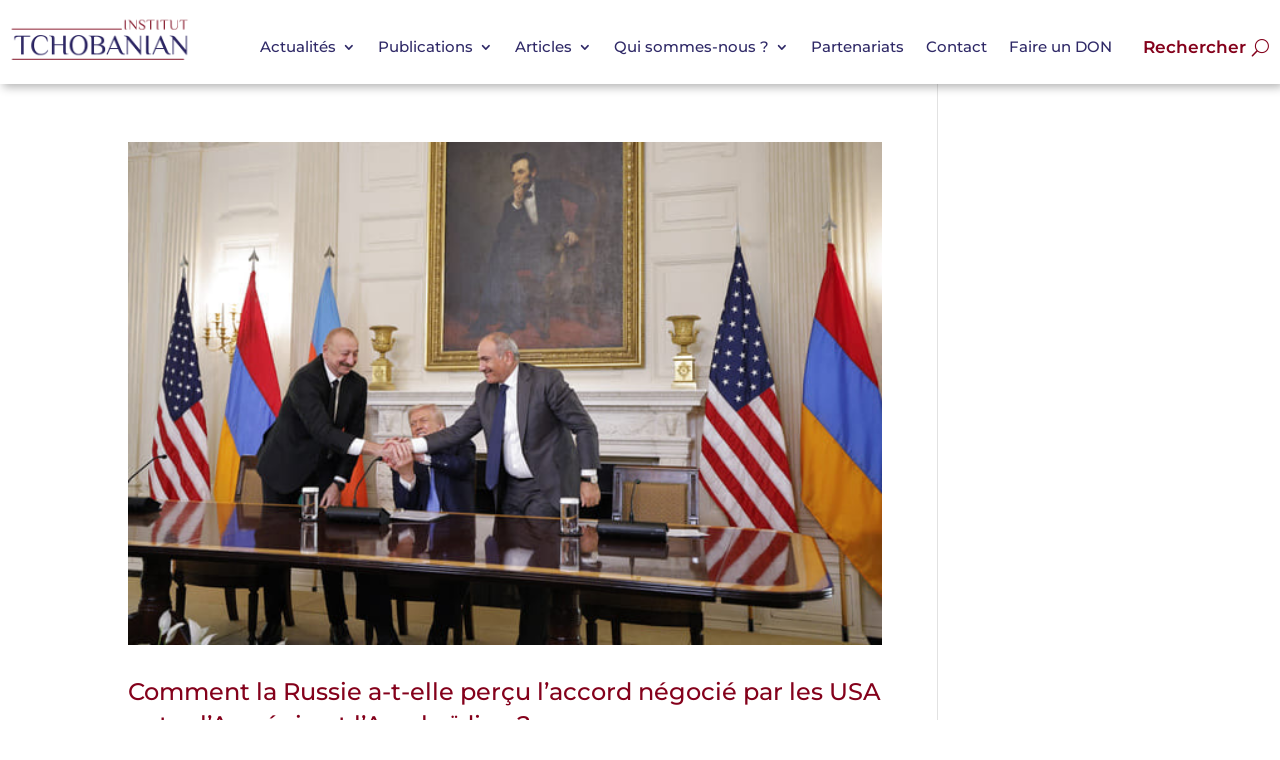

--- FILE ---
content_type: text/css
request_url: https://www.tchobanian.org/wp-content/themes/Divi-Child/style.css?ver=4.27.5
body_size: 338
content:
/*
 Theme Name:   Divi Child (123boost)
 Theme URI:    http://elegantthemes.com/
 Description:  Divi Child Theme
 Author:       123boost / Raffi Mardirossian
 Author URI:   https://www.123boost.com
 Template:     Divi
 Version:      1.2.3
 License:      GNU General Public License v2 or later
 License URI:  http://www.gnu.org/licenses/gpl-2.0.html
 Tags: responsive-layout, one-column, two-columns, three-columns, four-columns, left-sidebar, right-sidebar, custom-background, custom-colors, featured-images, full-width-template, post-formats, rtl-language-support, theme-options, threaded-comments, translation-ready
 Text Domain:  divi-child-theme
*/

/* ==== Add your own styles below this line ====
 * -------------------------------------------- */

--- FILE ---
content_type: text/css
request_url: https://www.tchobanian.org/wp-content/et-cache/global/et-divi-customizer-global.min.css?ver=1764922312
body_size: 2229
content:
body,.et_pb_column_1_2 .et_quote_content blockquote cite,.et_pb_column_1_2 .et_link_content a.et_link_main_url,.et_pb_column_1_3 .et_quote_content blockquote cite,.et_pb_column_3_8 .et_quote_content blockquote cite,.et_pb_column_1_4 .et_quote_content blockquote cite,.et_pb_blog_grid .et_quote_content blockquote cite,.et_pb_column_1_3 .et_link_content a.et_link_main_url,.et_pb_column_3_8 .et_link_content a.et_link_main_url,.et_pb_column_1_4 .et_link_content a.et_link_main_url,.et_pb_blog_grid .et_link_content a.et_link_main_url,body .et_pb_bg_layout_light .et_pb_post p,body .et_pb_bg_layout_dark .et_pb_post p{font-size:16px}.et_pb_slide_content,.et_pb_best_value{font-size:18px}h1,h2,h3,h4,h5,h6{color:#84011b}#et_search_icon:hover,.mobile_menu_bar:before,.mobile_menu_bar:after,.et_toggle_slide_menu:after,.et-social-icon a:hover,.et_pb_sum,.et_pb_pricing li a,.et_pb_pricing_table_button,.et_overlay:before,.entry-summary p.price ins,.et_pb_member_social_links a:hover,.et_pb_widget li a:hover,.et_pb_filterable_portfolio .et_pb_portfolio_filters li a.active,.et_pb_filterable_portfolio .et_pb_portofolio_pagination ul li a.active,.et_pb_gallery .et_pb_gallery_pagination ul li a.active,.wp-pagenavi span.current,.wp-pagenavi a:hover,.nav-single a,.tagged_as a,.posted_in a{color:#84011b}.et_pb_contact_submit,.et_password_protected_form .et_submit_button,.et_pb_bg_layout_light .et_pb_newsletter_button,.comment-reply-link,.form-submit .et_pb_button,.et_pb_bg_layout_light .et_pb_promo_button,.et_pb_bg_layout_light .et_pb_more_button,.et_pb_contact p input[type="checkbox"]:checked+label i:before,.et_pb_bg_layout_light.et_pb_module.et_pb_button{color:#84011b}.footer-widget h4{color:#84011b}.et-search-form,.nav li ul,.et_mobile_menu,.footer-widget li:before,.et_pb_pricing li:before,blockquote{border-color:#84011b}.et_pb_counter_amount,.et_pb_featured_table .et_pb_pricing_heading,.et_quote_content,.et_link_content,.et_audio_content,.et_pb_post_slider.et_pb_bg_layout_dark,.et_slide_in_menu_container,.et_pb_contact p input[type="radio"]:checked+label i:before{background-color:#84011b}.container,.et_pb_row,.et_pb_slider .et_pb_container,.et_pb_fullwidth_section .et_pb_title_container,.et_pb_fullwidth_section .et_pb_title_featured_container,.et_pb_fullwidth_header:not(.et_pb_fullscreen) .et_pb_fullwidth_header_container{max-width:1280px}.et_boxed_layout #page-container,.et_boxed_layout.et_non_fixed_nav.et_transparent_nav #page-container #top-header,.et_boxed_layout.et_non_fixed_nav.et_transparent_nav #page-container #main-header,.et_fixed_nav.et_boxed_layout #page-container #top-header,.et_fixed_nav.et_boxed_layout #page-container #main-header,.et_boxed_layout #page-container .container,.et_boxed_layout #page-container .et_pb_row{max-width:1440px}a{color:#2f2967}.nav li ul{border-color:#e9a300}.et_secondary_nav_enabled #page-container #top-header{background-color:#84011b!important}#et-secondary-nav li ul{background-color:#84011b}.et_header_style_centered .mobile_nav .select_page,.et_header_style_split .mobile_nav .select_page,.et_nav_text_color_light #top-menu>li>a,.et_nav_text_color_dark #top-menu>li>a,#top-menu a,.et_mobile_menu li a,.et_nav_text_color_light .et_mobile_menu li a,.et_nav_text_color_dark .et_mobile_menu li a,#et_search_icon:before,.et_search_form_container input,span.et_close_search_field:after,#et-top-navigation .et-cart-info{color:#00319b}.et_search_form_container input::-moz-placeholder{color:#00319b}.et_search_form_container input::-webkit-input-placeholder{color:#00319b}.et_search_form_container input:-ms-input-placeholder{color:#00319b}#main-header .nav li ul a{color:#d10011}#top-menu li.current-menu-ancestor>a,#top-menu li.current-menu-item>a,#top-menu li.current_page_item>a{color:#00319b}#main-footer .footer-widget h4,#main-footer .widget_block h1,#main-footer .widget_block h2,#main-footer .widget_block h3,#main-footer .widget_block h4,#main-footer .widget_block h5,#main-footer .widget_block h6{color:#84011b}.footer-widget li:before{border-color:#84011b}#footer-widgets .footer-widget li:before{top:10.6px}@media only screen and (min-width:981px){#logo{max-height:50%}.et_pb_svg_logo #logo{height:50%}.et_fixed_nav #page-container .et-fixed-header#top-header{background-color:#84011b!important}.et_fixed_nav #page-container .et-fixed-header#top-header #et-secondary-nav li ul{background-color:#84011b}.et-fixed-header #top-menu a,.et-fixed-header #et_search_icon:before,.et-fixed-header #et_top_search .et-search-form input,.et-fixed-header .et_search_form_container input,.et-fixed-header .et_close_search_field:after,.et-fixed-header #et-top-navigation .et-cart-info{color:#00319b!important}.et-fixed-header .et_search_form_container input::-moz-placeholder{color:#00319b!important}.et-fixed-header .et_search_form_container input::-webkit-input-placeholder{color:#00319b!important}.et-fixed-header .et_search_form_container input:-ms-input-placeholder{color:#00319b!important}.et-fixed-header #top-menu li.current-menu-ancestor>a,.et-fixed-header #top-menu li.current-menu-item>a,.et-fixed-header #top-menu li.current_page_item>a{color:#00319b!important}}@media only screen and (min-width:1600px){.et_pb_row{padding:32px 0}.et_pb_section{padding:64px 0}.single.et_pb_pagebuilder_layout.et_full_width_page .et_post_meta_wrapper{padding-top:96px}.et_pb_fullwidth_section{padding:0}}	h1,h2,h3,h4,h5,h6{font-family:'Montserrat',Helvetica,Arial,Lucida,sans-serif}body,input,textarea,select{font-family:'Montserrat',Helvetica,Arial,Lucida,sans-serif}#main-header,#et-top-navigation{font-family:'Lato',Helvetica,Arial,Lucida,sans-serif}body[class*="pmpro"] h2{font-size:24px!important;font-weight:500!important;line-height:1.4em}.single-post .et_pb_post{padding-bottom:0;margin-bottom:0}@media screen and (max-width:980px){.inverse{display:flex;flex-direction:column-reverse}}.grecaptcha-badge{display:none!important}.custom-menu .menu-item-has-children ul>li>a{white-space:nowrap;margin-bottom:5px}.et_pb_scroll_top.et-pb-icon{background:#84011b78}@media screen and (min-width:981px){.pa-image-hover-text a{display:inline-block;text-align:center;position:relative}.pa-image-hover-text a:before{content:"";display:inline-block;width:80px;height:80px;background:url('/wp-content/uploads/2023/04/enter.png') no-repeat center center / contain;position:absolute;z-index:999;bottom:7%;right:10%;opacity:0;animation:fade-in 3s ease-in-out forwards}}@media screen and (min-width:981px){.pa-image-hover-text-black a{display:inline-block;text-align:center;position:relative}.pa-image-hover-text-black a:before{content:"";display:inline-block;width:80px;height:80px;background:url('/wp-content/uploads/2023/06/enter-black.png') no-repeat center center / contain;position:absolute;z-index:999;bottom:7%;right:10%;opacity:0;animation:fade-in 3s ease-in-out forwards}}@keyframes fade-in{from{opacity:0;transform:scale(0.8)}to{opacity:1;transform:scale(1)}}.pa-blog-image-3-2 .entry-featured-image-url{padding-top:66.66%;display:block}.pa-blog-image-3-2 .entry-featured-image-url img{position:absolute;height:100%;width:100%;top:0;left:0;right:0;bottom:0;object-fit:cover}.list-text ul{padding-left:0px!important}ol{padding-left:20px!important}ol li{padding-top:10px}ul{padding-left:20px!important}ul li{padding-top:10px}.et_pb_menu .et_pb_menu__search-input{width:50%;background:#f8f1f2;padding-top:8px;padding-bottom:8px;padding-left:15px;font-size:16px!important;font-weight:600;border-radius:18px}@media screen and (min-width:1024px){.et_pb_menu .et_pb_menu__search-input{width:35%}}@media screen and (min-width:768px) and (max-width:1023px){.et_pb_menu .et_pb_menu__search-input{width:70%}}@media screen and (max-width:767px){.et_pb_menu .et_pb_menu__search-input{width:100%}}.blogTxt .et_pb_row{margin:0 auto!important;width:90%}.blogTxt span,.blogTxt h1{font-family:inherit!important}.blogTxt h1{display:none}.blogTxt h2 span,.blogTxt h3 span,.blogTxt h4 span,.blogTxt h5 span,.blogTxt h6 span{color:#84011B!important}.et_mobile_menu{overflow-y:scroll!important;max-height:80vh!important;-overflow-scrolling:touch!important;-webkit-overflow-scrolling:touch!important}.pac_dih__caption p{font-size:12px!important}.valign{display:flex!important;align-items:center!important}.byline{display:none}body.page-id-10070 #pmpro_form .pmpro_btn-submit{background:#fff!important;color:#302a66!important;border:2px solid #302a66!important}body.page-id-10070 #pmpro_form .pmpro_btn-cancel{background:#302a66!important;color:#fff!important;border:2px solid #302a66!important}

--- FILE ---
content_type: text/css
request_url: https://www.tchobanian.org/wp-content/et-cache/95/et-core-unified-cpt-95.min.css?ver=1764922312
body_size: 152
content:
.et_pb_menu_0_tb_header button.et_pb_menu__icon.et_pb_menu__search-button:before{content:"Rechercher";font-weight:600;padding-right:6px!important}@media screen and (min-width:980px){button.et_pb_menu__icon.et_pb_menu__search-button{display:flex;flex-direction:row;padding-top:10px;padding-left:20px;margin-right:5px}}@media screen and (min-width:481px) and (max-width:981px){button.et_pb_menu__icon.et_pb_menu__search-button{display:flex;flex-direction:row;padding-top:0px;padding-left:0px}}@media screen and (max-width:480px){button.et_pb_menu__icon.et_pb_menu__search-button{display:flex;flex-direction:row;padding-top:0px;padding-left:0px}}.et_pb_menu_0_tb_header button.et_pb_menu__icon.et_pb_menu__search-button:before{content:"Rechercher";font-weight:600;padding-right:6px!important}@media screen and (min-width:980px){button.et_pb_menu__icon.et_pb_menu__search-button{display:flex;flex-direction:row;padding-top:10px;padding-left:20px;margin-right:5px}}@media screen and (min-width:481px) and (max-width:981px){button.et_pb_menu__icon.et_pb_menu__search-button{display:flex;flex-direction:row;padding-top:0px;padding-left:0px}}@media screen and (max-width:480px){button.et_pb_menu__icon.et_pb_menu__search-button{display:flex;flex-direction:row;padding-top:0px;padding-left:0px}}

--- FILE ---
content_type: text/css
request_url: https://www.tchobanian.org/wp-content/et-cache/29/et-core-unified-cpt-deferred-29.min.css?ver=1764922312
body_size: 910
content:
.et_pb_section_0_tb_footer{border-top-width:1px;border-top-color:#2F2967}.et_pb_section_0_tb_footer.et_pb_section{padding-top:0px;padding-bottom:0px;background-color:#FFFFFF!important}.et_pb_row_0_tb_footer.et_pb_row{padding-top:0px!important;padding-bottom:0px!important;padding-top:0px;padding-bottom:0px}.et_pb_text_0_tb_footer.et_pb_text,.et_pb_text_0_tb_footer.et_pb_text a,.et_pb_text_0_tb_footer h1{color:#84011B!important}.et_pb_text_0_tb_footer{margin-top:8px!important;margin-bottom:8px!important}.et_pb_button_0_tb_footer_wrapper .et_pb_button_0_tb_footer,.et_pb_button_0_tb_footer_wrapper .et_pb_button_0_tb_footer:hover,.et_pb_button_2_tb_footer_wrapper .et_pb_button_2_tb_footer,.et_pb_button_2_tb_footer_wrapper .et_pb_button_2_tb_footer:hover{padding-right:36px!important}.et_pb_button_0_tb_footer_wrapper{margin-bottom:10px!important;position:fixed!important;bottom:150px;top:auto;right:-25px;left:auto}body #page-container .et_pb_section .et_pb_button_0_tb_footer,body #page-container .et_pb_section .et_pb_button_1_tb_footer,body #page-container .et_pb_section .et_pb_button_2_tb_footer{color:#F3F3F3!important;border-width:0px!important;border-radius:7px;font-size:14px;padding-left:2em;background-image:linear-gradient(90deg,#84011b 0%,#2f2967 100%)}body #page-container .et_pb_section .et_pb_button_0_tb_footer:after,body #page-container .et_pb_section .et_pb_button_1_tb_footer:after,body #page-container .et_pb_section .et_pb_button_2_tb_footer:after{display:none}body #page-container .et_pb_section .et_pb_button_0_tb_footer:before{content:attr(data-icon);font-family:ETmodules!important;font-weight:400!important;line-height:inherit;font-size:inherit!important;opacity:1;margin-left:-1.3em;right:auto;display:inline-block;font-family:ETmodules!important;font-weight:400!important}body #page-container .et_pb_section .et_pb_button_0_tb_footer:hover:before,body #page-container .et_pb_section .et_pb_button_1_tb_footer:hover:before,body #page-container .et_pb_section .et_pb_button_2_tb_footer:hover:before{margin-left:.3em;right:auto;margin-left:-1.3em}.et_pb_button_0_tb_footer,.et_pb_button_1_tb_footer,.et_pb_button_2_tb_footer{box-shadow:6px 6px 18px 0px rgba(0,0,0,0.3)}body.logged-in.admin-bar .et_pb_button_0_tb_footer_wrapper,body.logged-in.admin-bar .et_pb_button_1_tb_footer_wrapper,body.logged-in.admin-bar .et_pb_button_2_tb_footer_wrapper{top:auto}.et_pb_button_0_tb_footer,.et_pb_button_0_tb_footer:after,.et_pb_button_1_tb_footer,.et_pb_button_1_tb_footer:after,.et_pb_button_2_tb_footer,.et_pb_button_2_tb_footer:after{transition:all 300ms ease 0ms}.et_pb_button_1_tb_footer_wrapper .et_pb_button_1_tb_footer,.et_pb_button_1_tb_footer_wrapper .et_pb_button_1_tb_footer:hover{padding-right:18px!important}.et_pb_button_1_tb_footer_wrapper{margin-bottom:0px!important;position:fixed!important;bottom:119px;top:auto;right:-5px;left:auto}body #page-container .et_pb_section .et_pb_button_1_tb_footer:before,body #page-container .et_pb_section .et_pb_button_2_tb_footer:before{content:attr(data-icon);font-family:FontAwesome!important;font-weight:400!important;line-height:inherit;font-size:inherit!important;opacity:1;margin-left:-1.3em;right:auto;display:inline-block;font-family:FontAwesome!important;font-weight:400!important}.et_pb_button_2_tb_footer_wrapper{margin-bottom:10px!important;position:fixed!important;bottom:68px;top:auto;right:-28px;left:auto}@media only screen and (max-width:980px){.et_pb_section_0_tb_footer{border-top-width:1px;border-top-color:#2F2967}body #page-container .et_pb_section .et_pb_button_0_tb_footer:before{line-height:inherit;font-size:inherit!important;margin-left:-1.3em;right:auto;display:inline-block;opacity:1;content:attr(data-icon);font-family:ETmodules!important;font-weight:400!important}body #page-container .et_pb_section .et_pb_button_0_tb_footer:after,body #page-container .et_pb_section .et_pb_button_1_tb_footer:after,body #page-container .et_pb_section .et_pb_button_2_tb_footer:after{display:none}body #page-container .et_pb_section .et_pb_button_0_tb_footer:hover:before,body #page-container .et_pb_section .et_pb_button_1_tb_footer:hover:before,body #page-container .et_pb_section .et_pb_button_2_tb_footer:hover:before{margin-left:.3em;right:auto;margin-left:-1.3em}body.logged-in.admin-bar .et_pb_button_0_tb_footer_wrapper,body.logged-in.admin-bar .et_pb_button_1_tb_footer_wrapper,body.logged-in.admin-bar .et_pb_button_2_tb_footer_wrapper{top:auto}.et_pb_button_0_tb_footer_wrapper{bottom:103px;top:auto;right:-25px;left:auto}@keyframes et_pb_slide_right_et_pb_button_0_tb_footer{0%{transform:translateX(calc(100% + 0px)) translateY(0px)}100%{opacity:1;transform:translateX(0px) translateY(0px)}}@keyframes et_pb_slide_right_et_pb_button_1_tb_footer{0%{transform:translateX(calc(100% + 0px)) translateY(0px)}100%{opacity:1;transform:translateX(0px) translateY(0px)}}@keyframes et_pb_slide_right_et_pb_button_2_tb_footer{0%{transform:translateX(calc(100% + 0px)) translateY(0px)}100%{opacity:1;transform:translateX(0px) translateY(0px)}}.et_pb_button_0_tb_footer.et_animated.transformAnim{animation-name:et_pb_slide_right_et_pb_button_0_tb_footer}.et_pb_button_0_tb_footer_wrapper a,.et_pb_button_1_tb_footer_wrapper a,.et_pb_button_2_tb_footer_wrapper a{transform:translateX(0px) translateY(0px);transform-origin:}body #page-container .et_pb_section .et_pb_button_1_tb_footer:before,body #page-container .et_pb_section .et_pb_button_2_tb_footer:before{line-height:inherit;font-size:inherit!important;margin-left:-1.3em;right:auto;display:inline-block;opacity:1;content:attr(data-icon);font-family:FontAwesome!important;font-weight:400!important}.et_pb_button_1_tb_footer_wrapper{bottom:76px;top:auto;right:-7px;left:auto}.et_pb_button_1_tb_footer.et_animated.transformAnim{animation-name:et_pb_slide_right_et_pb_button_1_tb_footer}.et_pb_button_2_tb_footer_wrapper{bottom:30px;top:auto;right:-28px;left:auto}.et_pb_button_2_tb_footer.et_animated.transformAnim{animation-name:et_pb_slide_right_et_pb_button_2_tb_footer}}@media only screen and (max-width:767px){.et_pb_section_0_tb_footer{border-top-width:1px;border-top-color:#2F2967}body #page-container .et_pb_section .et_pb_button_0_tb_footer:before{line-height:inherit;font-size:inherit!important;margin-left:-1.3em;right:auto;display:inline-block;opacity:1;content:attr(data-icon);font-family:ETmodules!important;font-weight:400!important}body #page-container .et_pb_section .et_pb_button_0_tb_footer:after,body #page-container .et_pb_section .et_pb_button_1_tb_footer:after,body #page-container .et_pb_section .et_pb_button_2_tb_footer:after{display:none}body #page-container .et_pb_section .et_pb_button_0_tb_footer:hover:before,body #page-container .et_pb_section .et_pb_button_1_tb_footer:hover:before,body #page-container .et_pb_section .et_pb_button_2_tb_footer:hover:before{margin-left:.3em;right:auto;margin-left:-1.3em}body.logged-in.admin-bar .et_pb_button_0_tb_footer_wrapper,body.logged-in.admin-bar .et_pb_button_1_tb_footer_wrapper,body.logged-in.admin-bar .et_pb_button_2_tb_footer_wrapper{top:auto}.et_pb_button_0_tb_footer_wrapper{bottom:91px;top:auto;right:-25px;left:auto}@keyframes et_pb_slide_right_et_pb_button_0_tb_footer{0%{transform:translateX(calc(100% + 0px)) translateY(0px)}100%{opacity:1;transform:translateX(0px) translateY(0px)}}@keyframes et_pb_slide_right_et_pb_button_1_tb_footer{0%{transform:translateX(calc(100% + 0px)) translateY(0px)}100%{opacity:1;transform:translateX(0px) translateY(0px)}}@keyframes et_pb_slide_right_et_pb_button_2_tb_footer{0%{transform:translateX(calc(100% + 0px)) translateY(0px)}100%{opacity:1;transform:translateX(0px) translateY(0px)}}.et_pb_button_0_tb_footer.et_animated.transformAnim{animation-name:et_pb_slide_right_et_pb_button_0_tb_footer}.et_pb_button_0_tb_footer_wrapper a,.et_pb_button_1_tb_footer_wrapper a,.et_pb_button_2_tb_footer_wrapper a{transform:translateX(0px) translateY(0px);transform-origin:}body #page-container .et_pb_section .et_pb_button_1_tb_footer:before,body #page-container .et_pb_section .et_pb_button_2_tb_footer:before{line-height:inherit;font-size:inherit!important;margin-left:-1.3em;right:auto;display:inline-block;opacity:1;content:attr(data-icon);font-family:FontAwesome!important;font-weight:400!important}.et_pb_button_1_tb_footer_wrapper{bottom:63px;top:auto;right:-7px;left:auto}.et_pb_button_1_tb_footer.et_animated.transformAnim{animation-name:et_pb_slide_right_et_pb_button_1_tb_footer}.et_pb_button_2_tb_footer_wrapper{bottom:15px;top:auto;right:-28px;left:auto}.et_pb_button_2_tb_footer.et_animated.transformAnim{animation-name:et_pb_slide_right_et_pb_button_2_tb_footer}}